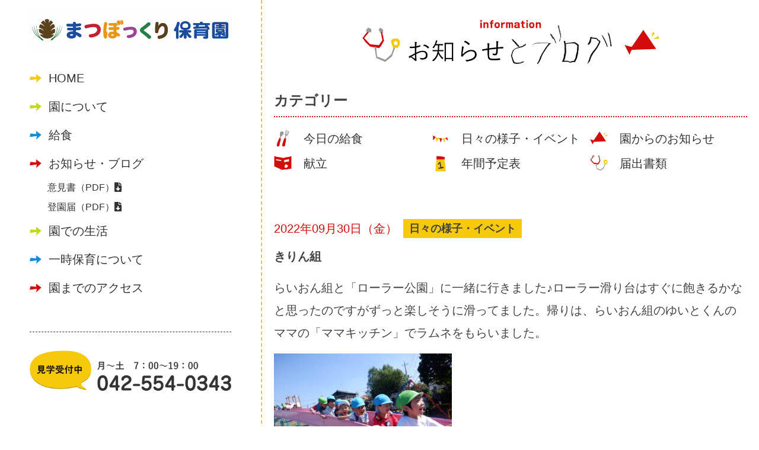

--- FILE ---
content_type: text/html; charset=UTF-8
request_url: https://hamura-matsubokkuri-hoikuen.com/blog/event/19426/
body_size: 10542
content:
<!DOCTYPE html>
<!--[if IE 7]>
<html class="ie ie7" lang="ja">
<![endif]-->
<!--[if IE 8]>
<html class="ie ie8" lang="ja">
<![endif]-->
<!--[if !(IE 7) & !(IE 8)]><!-->
<html lang="ja">
<!--<![endif]-->
<head>
<meta charset="UTF-8" />
<meta name="viewport" content="width=device-width, initial-scale=1.0, minimum-scale=1.0, maximum-scale=1.0, user-scalable=0">
<title>きりん組 | まつぼっくり保育園</title>

<!-- ==================== css ==================== -->	
<link href="https://hamura-matsubokkuri-hoikuen.com/wp-content/themes/twentytwelve/common/css/common.css" rel="stylesheet" type="text/css">
<link href="https://hamura-matsubokkuri-hoikuen.com/wp-content/themes/twentytwelve/common/css/style.css" rel="stylesheet" type="text/css">
<link href="https://hamura-matsubokkuri-hoikuen.com/wp-content/themes/twentytwelve/common/css/sp.css" rel="stylesheet" type="text/css">
<link href="https://use.fontawesome.com/releases/v5.6.1/css/all.css" rel="stylesheet">
<link href="https://fonts.googleapis.com/css2?family=Fjalla+One&display=swap" rel="stylesheet">
<script src="https://code.jquery.com/jquery-2.2.4.min.js"></script>

<!-- ==================== ヘッダ ==================== -->
<script src="https://hamura-matsubokkuri-hoikuen.com/wp-content/themes/twentytwelve/js/script.js"></script>


<link rel="pingback" href="https://hamura-matsubokkuri-hoikuen.com/xmlrpc.php">
<!--[if lt IE 9]>
<script src="https://hamura-matsubokkuri-hoikuen.com/wp-content/themes/twentytwelve/js/html5.js?ver=3.7.0" type="text/javascript"></script>
<![endif]-->
<meta name='robots' content='max-image-preview:large' />
<link rel='dns-prefetch' href='//fonts.googleapis.com' />
<link href='https://fonts.gstatic.com' crossorigin rel='preconnect' />
<link rel="alternate" type="application/rss+xml" title="まつぼっくり保育園 &raquo; フィード" href="https://hamura-matsubokkuri-hoikuen.com/feed/" />
<link rel="alternate" type="application/rss+xml" title="まつぼっくり保育園 &raquo; コメントフィード" href="https://hamura-matsubokkuri-hoikuen.com/comments/feed/" />
<style id='wp-img-auto-sizes-contain-inline-css' type='text/css'>
img:is([sizes=auto i],[sizes^="auto," i]){contain-intrinsic-size:3000px 1500px}
/*# sourceURL=wp-img-auto-sizes-contain-inline-css */
</style>
<style id='wp-emoji-styles-inline-css' type='text/css'>

	img.wp-smiley, img.emoji {
		display: inline !important;
		border: none !important;
		box-shadow: none !important;
		height: 1em !important;
		width: 1em !important;
		margin: 0 0.07em !important;
		vertical-align: -0.1em !important;
		background: none !important;
		padding: 0 !important;
	}
/*# sourceURL=wp-emoji-styles-inline-css */
</style>
<style id='wp-block-library-inline-css' type='text/css'>
:root{--wp-block-synced-color:#7a00df;--wp-block-synced-color--rgb:122,0,223;--wp-bound-block-color:var(--wp-block-synced-color);--wp-editor-canvas-background:#ddd;--wp-admin-theme-color:#007cba;--wp-admin-theme-color--rgb:0,124,186;--wp-admin-theme-color-darker-10:#006ba1;--wp-admin-theme-color-darker-10--rgb:0,107,160.5;--wp-admin-theme-color-darker-20:#005a87;--wp-admin-theme-color-darker-20--rgb:0,90,135;--wp-admin-border-width-focus:2px}@media (min-resolution:192dpi){:root{--wp-admin-border-width-focus:1.5px}}.wp-element-button{cursor:pointer}:root .has-very-light-gray-background-color{background-color:#eee}:root .has-very-dark-gray-background-color{background-color:#313131}:root .has-very-light-gray-color{color:#eee}:root .has-very-dark-gray-color{color:#313131}:root .has-vivid-green-cyan-to-vivid-cyan-blue-gradient-background{background:linear-gradient(135deg,#00d084,#0693e3)}:root .has-purple-crush-gradient-background{background:linear-gradient(135deg,#34e2e4,#4721fb 50%,#ab1dfe)}:root .has-hazy-dawn-gradient-background{background:linear-gradient(135deg,#faaca8,#dad0ec)}:root .has-subdued-olive-gradient-background{background:linear-gradient(135deg,#fafae1,#67a671)}:root .has-atomic-cream-gradient-background{background:linear-gradient(135deg,#fdd79a,#004a59)}:root .has-nightshade-gradient-background{background:linear-gradient(135deg,#330968,#31cdcf)}:root .has-midnight-gradient-background{background:linear-gradient(135deg,#020381,#2874fc)}:root{--wp--preset--font-size--normal:16px;--wp--preset--font-size--huge:42px}.has-regular-font-size{font-size:1em}.has-larger-font-size{font-size:2.625em}.has-normal-font-size{font-size:var(--wp--preset--font-size--normal)}.has-huge-font-size{font-size:var(--wp--preset--font-size--huge)}.has-text-align-center{text-align:center}.has-text-align-left{text-align:left}.has-text-align-right{text-align:right}.has-fit-text{white-space:nowrap!important}#end-resizable-editor-section{display:none}.aligncenter{clear:both}.items-justified-left{justify-content:flex-start}.items-justified-center{justify-content:center}.items-justified-right{justify-content:flex-end}.items-justified-space-between{justify-content:space-between}.screen-reader-text{border:0;clip-path:inset(50%);height:1px;margin:-1px;overflow:hidden;padding:0;position:absolute;width:1px;word-wrap:normal!important}.screen-reader-text:focus{background-color:#ddd;clip-path:none;color:#444;display:block;font-size:1em;height:auto;left:5px;line-height:normal;padding:15px 23px 14px;text-decoration:none;top:5px;width:auto;z-index:100000}html :where(.has-border-color){border-style:solid}html :where([style*=border-top-color]){border-top-style:solid}html :where([style*=border-right-color]){border-right-style:solid}html :where([style*=border-bottom-color]){border-bottom-style:solid}html :where([style*=border-left-color]){border-left-style:solid}html :where([style*=border-width]){border-style:solid}html :where([style*=border-top-width]){border-top-style:solid}html :where([style*=border-right-width]){border-right-style:solid}html :where([style*=border-bottom-width]){border-bottom-style:solid}html :where([style*=border-left-width]){border-left-style:solid}html :where(img[class*=wp-image-]){height:auto;max-width:100%}:where(figure){margin:0 0 1em}html :where(.is-position-sticky){--wp-admin--admin-bar--position-offset:var(--wp-admin--admin-bar--height,0px)}@media screen and (max-width:600px){html :where(.is-position-sticky){--wp-admin--admin-bar--position-offset:0px}}

/*# sourceURL=wp-block-library-inline-css */
</style><style id='global-styles-inline-css' type='text/css'>
:root{--wp--preset--aspect-ratio--square: 1;--wp--preset--aspect-ratio--4-3: 4/3;--wp--preset--aspect-ratio--3-4: 3/4;--wp--preset--aspect-ratio--3-2: 3/2;--wp--preset--aspect-ratio--2-3: 2/3;--wp--preset--aspect-ratio--16-9: 16/9;--wp--preset--aspect-ratio--9-16: 9/16;--wp--preset--color--black: #000000;--wp--preset--color--cyan-bluish-gray: #abb8c3;--wp--preset--color--white: #fff;--wp--preset--color--pale-pink: #f78da7;--wp--preset--color--vivid-red: #cf2e2e;--wp--preset--color--luminous-vivid-orange: #ff6900;--wp--preset--color--luminous-vivid-amber: #fcb900;--wp--preset--color--light-green-cyan: #7bdcb5;--wp--preset--color--vivid-green-cyan: #00d084;--wp--preset--color--pale-cyan-blue: #8ed1fc;--wp--preset--color--vivid-cyan-blue: #0693e3;--wp--preset--color--vivid-purple: #9b51e0;--wp--preset--color--blue: #21759b;--wp--preset--color--dark-gray: #444;--wp--preset--color--medium-gray: #9f9f9f;--wp--preset--color--light-gray: #e6e6e6;--wp--preset--gradient--vivid-cyan-blue-to-vivid-purple: linear-gradient(135deg,rgb(6,147,227) 0%,rgb(155,81,224) 100%);--wp--preset--gradient--light-green-cyan-to-vivid-green-cyan: linear-gradient(135deg,rgb(122,220,180) 0%,rgb(0,208,130) 100%);--wp--preset--gradient--luminous-vivid-amber-to-luminous-vivid-orange: linear-gradient(135deg,rgb(252,185,0) 0%,rgb(255,105,0) 100%);--wp--preset--gradient--luminous-vivid-orange-to-vivid-red: linear-gradient(135deg,rgb(255,105,0) 0%,rgb(207,46,46) 100%);--wp--preset--gradient--very-light-gray-to-cyan-bluish-gray: linear-gradient(135deg,rgb(238,238,238) 0%,rgb(169,184,195) 100%);--wp--preset--gradient--cool-to-warm-spectrum: linear-gradient(135deg,rgb(74,234,220) 0%,rgb(151,120,209) 20%,rgb(207,42,186) 40%,rgb(238,44,130) 60%,rgb(251,105,98) 80%,rgb(254,248,76) 100%);--wp--preset--gradient--blush-light-purple: linear-gradient(135deg,rgb(255,206,236) 0%,rgb(152,150,240) 100%);--wp--preset--gradient--blush-bordeaux: linear-gradient(135deg,rgb(254,205,165) 0%,rgb(254,45,45) 50%,rgb(107,0,62) 100%);--wp--preset--gradient--luminous-dusk: linear-gradient(135deg,rgb(255,203,112) 0%,rgb(199,81,192) 50%,rgb(65,88,208) 100%);--wp--preset--gradient--pale-ocean: linear-gradient(135deg,rgb(255,245,203) 0%,rgb(182,227,212) 50%,rgb(51,167,181) 100%);--wp--preset--gradient--electric-grass: linear-gradient(135deg,rgb(202,248,128) 0%,rgb(113,206,126) 100%);--wp--preset--gradient--midnight: linear-gradient(135deg,rgb(2,3,129) 0%,rgb(40,116,252) 100%);--wp--preset--font-size--small: 13px;--wp--preset--font-size--medium: 20px;--wp--preset--font-size--large: 36px;--wp--preset--font-size--x-large: 42px;--wp--preset--spacing--20: 0.44rem;--wp--preset--spacing--30: 0.67rem;--wp--preset--spacing--40: 1rem;--wp--preset--spacing--50: 1.5rem;--wp--preset--spacing--60: 2.25rem;--wp--preset--spacing--70: 3.38rem;--wp--preset--spacing--80: 5.06rem;--wp--preset--shadow--natural: 6px 6px 9px rgba(0, 0, 0, 0.2);--wp--preset--shadow--deep: 12px 12px 50px rgba(0, 0, 0, 0.4);--wp--preset--shadow--sharp: 6px 6px 0px rgba(0, 0, 0, 0.2);--wp--preset--shadow--outlined: 6px 6px 0px -3px rgb(255, 255, 255), 6px 6px rgb(0, 0, 0);--wp--preset--shadow--crisp: 6px 6px 0px rgb(0, 0, 0);}:where(.is-layout-flex){gap: 0.5em;}:where(.is-layout-grid){gap: 0.5em;}body .is-layout-flex{display: flex;}.is-layout-flex{flex-wrap: wrap;align-items: center;}.is-layout-flex > :is(*, div){margin: 0;}body .is-layout-grid{display: grid;}.is-layout-grid > :is(*, div){margin: 0;}:where(.wp-block-columns.is-layout-flex){gap: 2em;}:where(.wp-block-columns.is-layout-grid){gap: 2em;}:where(.wp-block-post-template.is-layout-flex){gap: 1.25em;}:where(.wp-block-post-template.is-layout-grid){gap: 1.25em;}.has-black-color{color: var(--wp--preset--color--black) !important;}.has-cyan-bluish-gray-color{color: var(--wp--preset--color--cyan-bluish-gray) !important;}.has-white-color{color: var(--wp--preset--color--white) !important;}.has-pale-pink-color{color: var(--wp--preset--color--pale-pink) !important;}.has-vivid-red-color{color: var(--wp--preset--color--vivid-red) !important;}.has-luminous-vivid-orange-color{color: var(--wp--preset--color--luminous-vivid-orange) !important;}.has-luminous-vivid-amber-color{color: var(--wp--preset--color--luminous-vivid-amber) !important;}.has-light-green-cyan-color{color: var(--wp--preset--color--light-green-cyan) !important;}.has-vivid-green-cyan-color{color: var(--wp--preset--color--vivid-green-cyan) !important;}.has-pale-cyan-blue-color{color: var(--wp--preset--color--pale-cyan-blue) !important;}.has-vivid-cyan-blue-color{color: var(--wp--preset--color--vivid-cyan-blue) !important;}.has-vivid-purple-color{color: var(--wp--preset--color--vivid-purple) !important;}.has-black-background-color{background-color: var(--wp--preset--color--black) !important;}.has-cyan-bluish-gray-background-color{background-color: var(--wp--preset--color--cyan-bluish-gray) !important;}.has-white-background-color{background-color: var(--wp--preset--color--white) !important;}.has-pale-pink-background-color{background-color: var(--wp--preset--color--pale-pink) !important;}.has-vivid-red-background-color{background-color: var(--wp--preset--color--vivid-red) !important;}.has-luminous-vivid-orange-background-color{background-color: var(--wp--preset--color--luminous-vivid-orange) !important;}.has-luminous-vivid-amber-background-color{background-color: var(--wp--preset--color--luminous-vivid-amber) !important;}.has-light-green-cyan-background-color{background-color: var(--wp--preset--color--light-green-cyan) !important;}.has-vivid-green-cyan-background-color{background-color: var(--wp--preset--color--vivid-green-cyan) !important;}.has-pale-cyan-blue-background-color{background-color: var(--wp--preset--color--pale-cyan-blue) !important;}.has-vivid-cyan-blue-background-color{background-color: var(--wp--preset--color--vivid-cyan-blue) !important;}.has-vivid-purple-background-color{background-color: var(--wp--preset--color--vivid-purple) !important;}.has-black-border-color{border-color: var(--wp--preset--color--black) !important;}.has-cyan-bluish-gray-border-color{border-color: var(--wp--preset--color--cyan-bluish-gray) !important;}.has-white-border-color{border-color: var(--wp--preset--color--white) !important;}.has-pale-pink-border-color{border-color: var(--wp--preset--color--pale-pink) !important;}.has-vivid-red-border-color{border-color: var(--wp--preset--color--vivid-red) !important;}.has-luminous-vivid-orange-border-color{border-color: var(--wp--preset--color--luminous-vivid-orange) !important;}.has-luminous-vivid-amber-border-color{border-color: var(--wp--preset--color--luminous-vivid-amber) !important;}.has-light-green-cyan-border-color{border-color: var(--wp--preset--color--light-green-cyan) !important;}.has-vivid-green-cyan-border-color{border-color: var(--wp--preset--color--vivid-green-cyan) !important;}.has-pale-cyan-blue-border-color{border-color: var(--wp--preset--color--pale-cyan-blue) !important;}.has-vivid-cyan-blue-border-color{border-color: var(--wp--preset--color--vivid-cyan-blue) !important;}.has-vivid-purple-border-color{border-color: var(--wp--preset--color--vivid-purple) !important;}.has-vivid-cyan-blue-to-vivid-purple-gradient-background{background: var(--wp--preset--gradient--vivid-cyan-blue-to-vivid-purple) !important;}.has-light-green-cyan-to-vivid-green-cyan-gradient-background{background: var(--wp--preset--gradient--light-green-cyan-to-vivid-green-cyan) !important;}.has-luminous-vivid-amber-to-luminous-vivid-orange-gradient-background{background: var(--wp--preset--gradient--luminous-vivid-amber-to-luminous-vivid-orange) !important;}.has-luminous-vivid-orange-to-vivid-red-gradient-background{background: var(--wp--preset--gradient--luminous-vivid-orange-to-vivid-red) !important;}.has-very-light-gray-to-cyan-bluish-gray-gradient-background{background: var(--wp--preset--gradient--very-light-gray-to-cyan-bluish-gray) !important;}.has-cool-to-warm-spectrum-gradient-background{background: var(--wp--preset--gradient--cool-to-warm-spectrum) !important;}.has-blush-light-purple-gradient-background{background: var(--wp--preset--gradient--blush-light-purple) !important;}.has-blush-bordeaux-gradient-background{background: var(--wp--preset--gradient--blush-bordeaux) !important;}.has-luminous-dusk-gradient-background{background: var(--wp--preset--gradient--luminous-dusk) !important;}.has-pale-ocean-gradient-background{background: var(--wp--preset--gradient--pale-ocean) !important;}.has-electric-grass-gradient-background{background: var(--wp--preset--gradient--electric-grass) !important;}.has-midnight-gradient-background{background: var(--wp--preset--gradient--midnight) !important;}.has-small-font-size{font-size: var(--wp--preset--font-size--small) !important;}.has-medium-font-size{font-size: var(--wp--preset--font-size--medium) !important;}.has-large-font-size{font-size: var(--wp--preset--font-size--large) !important;}.has-x-large-font-size{font-size: var(--wp--preset--font-size--x-large) !important;}
/*# sourceURL=global-styles-inline-css */
</style>

<style id='classic-theme-styles-inline-css' type='text/css'>
/*! This file is auto-generated */
.wp-block-button__link{color:#fff;background-color:#32373c;border-radius:9999px;box-shadow:none;text-decoration:none;padding:calc(.667em + 2px) calc(1.333em + 2px);font-size:1.125em}.wp-block-file__button{background:#32373c;color:#fff;text-decoration:none}
/*# sourceURL=/wp-includes/css/classic-themes.min.css */
</style>
<link rel='stylesheet' id='twentytwelve-fonts-css' href='https://fonts.googleapis.com/css?family=Open+Sans%3A400italic%2C700italic%2C400%2C700&#038;subset=latin%2Clatin-ext&#038;display=fallback' type='text/css' media='all' />
<link rel='stylesheet' id='twentytwelve-style-css' href='https://hamura-matsubokkuri-hoikuen.com/wp-content/themes/twentytwelve/style.css?ver=20190507' type='text/css' media='all' />
<link rel='stylesheet' id='twentytwelve-block-style-css' href='https://hamura-matsubokkuri-hoikuen.com/wp-content/themes/twentytwelve/css/blocks.css?ver=20190406' type='text/css' media='all' />
<link rel='stylesheet' id='slb_core-css' href='https://hamura-matsubokkuri-hoikuen.com/wp-content/plugins/simple-lightbox/client/css/app.css?ver=2.9.3' type='text/css' media='all' />
<script type="text/javascript" src="https://hamura-matsubokkuri-hoikuen.com/wp-includes/js/jquery/jquery.min.js?ver=3.7.1" id="jquery-core-js"></script>
<script type="text/javascript" src="https://hamura-matsubokkuri-hoikuen.com/wp-includes/js/jquery/jquery-migrate.min.js?ver=3.4.1" id="jquery-migrate-js"></script>
<link rel="EditURI" type="application/rsd+xml" title="RSD" href="https://hamura-matsubokkuri-hoikuen.com/xmlrpc.php?rsd" />
<meta name="generator" content="WordPress 6.9" />
<link rel="canonical" href="https://hamura-matsubokkuri-hoikuen.com/blog/event/19426/" />
<link rel='shortlink' href='https://hamura-matsubokkuri-hoikuen.com/?p=19426' />
<style type="text/css">* Custom css for Access Category Password form */
		.acpwd-container {
		
		}
		
		.acpwd-added-excerpt {
		}
		
		.acpwd-info-message {
		
		}
		
		.acpwd-form {
		
		}
		.acpwd-pass {
		
		}
		
		.acpwd-submit {
		
		}
		
		.acpwd-error-message {
			color: darkred;
		}</style>
<!-- Global site tag (gtag.js) - Google Analytics -->
<script async src="https://www.googletagmanager.com/gtag/js?id=UA-174022705-1"></script>
<script>
  window.dataLayer = window.dataLayer || [];
  function gtag(){dataLayer.push(arguments);}
  gtag('js', new Date());

  gtag('config', 'UA-174022705-1');
</script>


</head>

<body>


<!--sp_header-->
<div class="spimg">

<div id="js-accordion" class="header">
<div class="header__heading">
<h1 class="logo"><a href="https://hamura-matsubokkuri-hoikuen.com/"><img src="https://hamura-matsubokkuri-hoikuen.com/wp-content/themes/twentytwelve/common/images/header/logo.png" width="474"  alt="まつぼっくり保育園"/></a></h1>
<div class="head_cloud"></div>
<nav class="menu-box">
<p class="menu-btn"></p>
<ul>
<li class="arw_yellow"><a href="https://hamura-matsubokkuri-hoikuen.com/">HOME</a></li>
<li class="arw_green"><a href="https://hamura-matsubokkuri-hoikuen.com/about">園について</a></li>
<li class="arw_blue"><a href="https://hamura-matsubokkuri-hoikuen.com/lunch/">給食</a></li>
<li class="arw_red"><a href="https://hamura-matsubokkuri-hoikuen.com/blog/">お知らせ・ブログ</a></li>
<div class="navdl">
<a href="https://hamura-matsubokkuri-hoikuen.com/wp-content/uploads/2023/05/まつぼっくり保育園_意見書.pdf">意見書（PDF）<i class="fas fa-file-download"></i></a>
<a href="https://hamura-matsubokkuri-hoikuen.com/wp-content/uploads/2023/05/まつぼっくり保育園_登園届.pdf">登園届（PDF）<i class="fas fa-file-download"></i></a>
</div>
<li class="arw_green"><a href="https://hamura-matsubokkuri-hoikuen.com/life/">園での生活</a></li>
<li class="arw_blue"><a href="https://hamura-matsubokkuri-hoikuen.com/temporary_childcare/">一時保育について</a></li>
<li class="arw_red"><a href="https://hamura-matsubokkuri-hoikuen.com/access/">園までのアクセス</a></li>
<div class="navcta">
<div class="tel"><img src="https://hamura-matsubokkuri-hoikuen.com/wp-content/themes/twentytwelve/common/images/common/tel.png" width="100%"  alt="見学受付中月〜土　7：00〜19：00 tel.042-554-0343"/></div>
<div class="call"><a href="tel:042-554-0343"><img src="https://hamura-matsubokkuri-hoikuen.com/wp-content/themes/twentytwelve/common/images/common/call.png" width="100%"  alt="電話をかける"/></a></div>
</div>
</ul>
</nav>
</div>
</div>
</div>
<!--//sp_header-->
	
	
<!--content-->
<div id="content">
	
<!--pc_side-->
<div class="pcimg">
<div class="pc_side">
<nav class="menu-box">
<ul>
<h1><a href="https://hamura-matsubokkuri-hoikuen.com/"><img src="https://hamura-matsubokkuri-hoikuen.com/wp-content/themes/twentytwelve/common/images/header/logo.png" width="474"  alt="まつぼっくり保育園"/></a></h1>
<li class="arw_yellow"><a href="https://hamura-matsubokkuri-hoikuen.com/">HOME</a></li>
<li class="arw_green"><a href="https://hamura-matsubokkuri-hoikuen.com/about">園について</a></li>
<li class="arw_blue"><a href="https://hamura-matsubokkuri-hoikuen.com/lunch/">給食</a></li>
<li class="arw_red"><a href="https://hamura-matsubokkuri-hoikuen.com/blog/">お知らせ・ブログ</a></li>
<div class="navdl">
<a href="https://hamura-matsubokkuri-hoikuen.com/wp-content/uploads/2023/05/まつぼっくり保育園_意見書.pdf">意見書（PDF）<i class="fas fa-file-download"></i></a><br>
<a href="https://hamura-matsubokkuri-hoikuen.com/wp-content/uploads/2023/05/まつぼっくり保育園_登園届.pdf">登園届（PDF）<i class="fas fa-file-download"></i></a>
</div>
<li class="arw_green"><a href="https://hamura-matsubokkuri-hoikuen.com/life/">園での生活</a></li>
<li class="arw_blue"><a href="https://hamura-matsubokkuri-hoikuen.com/temporary_childcare/">一時保育について</a></li>
<li class="arw_red"><a href="https://hamura-matsubokkuri-hoikuen.com/access/">園までのアクセス</a></li>
<div class="navcta">
<div class="tel"><img src="https://hamura-matsubokkuri-hoikuen.com/wp-content/themes/twentytwelve/common/images/common/tel.png" width="100%"  alt="見学受付中月〜土　7：00〜19：00 tel.042-554-0343"/></div>
</div>
</ul>
</nav>
</div>
</div>
<!--//pc_side-->
	
	

<!--maincontent-->
<div class="maincontent">

<!--subpage-->
<div class="subpage blog">

<!--cont06-->
<div id="cont06">
<h3>
<img class="spimg" src="https://hamura-matsubokkuri-hoikuen.com/wp-content/themes/twentytwelve/common/images/top/t05.png" width="100%"  alt="ブログ"/>
<img class="pcimg" src="https://hamura-matsubokkuri-hoikuen.com/wp-content/themes/twentytwelve/common/images/top/t05pc.png" width="100%"  alt="ブログ"/>
</h3>	
	

	
<!--box-->
<div class="box02">
<div class="contet_wrap02">
	
<h4>カテゴリー</h4>
	
<ul class="catemenu">
<li class="catemenu01"><a href="https://hamura-matsubokkuri-hoikuen.com/blog/today_lunch">今日の給食</a></li>
<li class="catemenu02"><a href="https://hamura-matsubokkuri-hoikuen.com/blog/event">日々の様子・イベント</a></li>
<li class="catemenu03"><a href="https://hamura-matsubokkuri-hoikuen.com/blog/information">園からのお知らせ</a></li>
<li class="catemenu04"><a href="https://hamura-matsubokkuri-hoikuen.com/blog/lunch_menu">献立</a></li>
<li class="catemenu05"><a href="https://hamura-matsubokkuri-hoikuen.com/blog/schedule">年間予定表</a></li>
<li class="catemenu06"><a href="https://hamura-matsubokkuri-hoikuen.com/blog/document">届出書類</a></li>
</ul>
	
</div>
</div>
<!--//box-->

<!--box-->
<div class="box02">
<div class="contet_wrap02">	
	
<!--primary-->
<div id="primary" class="site-content">


<article id="post-19426" class="post-19426 post type-post status-publish format-standard hentry category-event">
<header class="entry-header">
		
<!--記事ページ-->
<ul id="newslist02">
<li>
<div class="list_day">2022年09月30日（金）</div>
<div class="news_cate">日々の様子・イベント</div>
<div class="newslisttitle">きりん組</div></li>
<li>
</ul>
</header>
<!-- .entry-header -->


<!--本文-->
<div class="entry-content">
<div class="postbox">
<p>らいおん組と「ローラー公園」に一緒に行きました♪ローラー滑り台はすぐに飽きるかなと思ったのですがずっと楽しそうに滑ってました。帰りは、らいおん組のゆいとくんのママの「ママキッチン」でラムネをもらいました。</p>
<div id="attachment_19431" style="width: 310px" class="wp-caption alignnone"><img fetchpriority="high" decoding="async" aria-describedby="caption-attachment-19431" class="size-medium wp-image-19431" src="https://hamura-matsubokkuri-hoikuen.com/wp-content/uploads/2022/09/BE1E82E4-6C7B-4313-8A39-4BC84E6B65AB-300x225.jpeg" alt="きりん1" width="300" height="225" srcset="https://hamura-matsubokkuri-hoikuen.com/wp-content/uploads/2022/09/BE1E82E4-6C7B-4313-8A39-4BC84E6B65AB-300x225.jpeg 300w, https://hamura-matsubokkuri-hoikuen.com/wp-content/uploads/2022/09/BE1E82E4-6C7B-4313-8A39-4BC84E6B65AB-1024x768.jpeg 1024w, https://hamura-matsubokkuri-hoikuen.com/wp-content/uploads/2022/09/BE1E82E4-6C7B-4313-8A39-4BC84E6B65AB-768x576.jpeg 768w, https://hamura-matsubokkuri-hoikuen.com/wp-content/uploads/2022/09/BE1E82E4-6C7B-4313-8A39-4BC84E6B65AB-1536x1152.jpeg 1536w, https://hamura-matsubokkuri-hoikuen.com/wp-content/uploads/2022/09/BE1E82E4-6C7B-4313-8A39-4BC84E6B65AB-624x468.jpeg 624w, https://hamura-matsubokkuri-hoikuen.com/wp-content/uploads/2022/09/BE1E82E4-6C7B-4313-8A39-4BC84E6B65AB.jpeg 2048w" sizes="(max-width: 300px) 100vw, 300px" /><p id="caption-attachment-19431" class="wp-caption-text">ローラー滑り台楽しかったね♪また、行こうね！！</p></div>
<div id="attachment_19432" style="width: 310px" class="wp-caption alignnone"><img decoding="async" aria-describedby="caption-attachment-19432" class="size-medium wp-image-19432" src="https://hamura-matsubokkuri-hoikuen.com/wp-content/uploads/2022/09/875CBB8F-E205-4B3F-B47C-889C887A519C-300x225.jpeg" alt="きりん2" width="300" height="225" srcset="https://hamura-matsubokkuri-hoikuen.com/wp-content/uploads/2022/09/875CBB8F-E205-4B3F-B47C-889C887A519C-300x225.jpeg 300w, https://hamura-matsubokkuri-hoikuen.com/wp-content/uploads/2022/09/875CBB8F-E205-4B3F-B47C-889C887A519C-1024x768.jpeg 1024w, https://hamura-matsubokkuri-hoikuen.com/wp-content/uploads/2022/09/875CBB8F-E205-4B3F-B47C-889C887A519C-768x576.jpeg 768w, https://hamura-matsubokkuri-hoikuen.com/wp-content/uploads/2022/09/875CBB8F-E205-4B3F-B47C-889C887A519C-1536x1152.jpeg 1536w, https://hamura-matsubokkuri-hoikuen.com/wp-content/uploads/2022/09/875CBB8F-E205-4B3F-B47C-889C887A519C-624x468.jpeg 624w, https://hamura-matsubokkuri-hoikuen.com/wp-content/uploads/2022/09/875CBB8F-E205-4B3F-B47C-889C887A519C.jpeg 2048w" sizes="(max-width: 300px) 100vw, 300px" /><p id="caption-attachment-19432" class="wp-caption-text">『おっ！めっちゃダンゴムシいる』と言ってたくさん捕まえていましたw</p></div>
<div id="attachment_19433" style="width: 310px" class="wp-caption alignnone"><img decoding="async" aria-describedby="caption-attachment-19433" class="size-medium wp-image-19433" src="https://hamura-matsubokkuri-hoikuen.com/wp-content/uploads/2022/09/019E2564-A06E-4F0A-8537-6BE3DED77491-300x225.jpeg" alt="きりん3" width="300" height="225" srcset="https://hamura-matsubokkuri-hoikuen.com/wp-content/uploads/2022/09/019E2564-A06E-4F0A-8537-6BE3DED77491-300x225.jpeg 300w, https://hamura-matsubokkuri-hoikuen.com/wp-content/uploads/2022/09/019E2564-A06E-4F0A-8537-6BE3DED77491-1024x768.jpeg 1024w, https://hamura-matsubokkuri-hoikuen.com/wp-content/uploads/2022/09/019E2564-A06E-4F0A-8537-6BE3DED77491-768x576.jpeg 768w, https://hamura-matsubokkuri-hoikuen.com/wp-content/uploads/2022/09/019E2564-A06E-4F0A-8537-6BE3DED77491-1536x1152.jpeg 1536w, https://hamura-matsubokkuri-hoikuen.com/wp-content/uploads/2022/09/019E2564-A06E-4F0A-8537-6BE3DED77491-624x468.jpeg 624w, https://hamura-matsubokkuri-hoikuen.com/wp-content/uploads/2022/09/019E2564-A06E-4F0A-8537-6BE3DED77491.jpeg 2048w" sizes="(max-width: 300px) 100vw, 300px" /><p id="caption-attachment-19433" class="wp-caption-text">今日のお誕生日♩「りゅうせいくん」です！！5歳のお誕生日おめでとう♪</p></div>
</div>
</div>
<!--//本文-->
<!-- .entry-content -->



</article><!-- #post -->


</div><!-- #primary -->
<!--//primary-->	
	
</div>
</div>
<!--//box-->


<!--box-->
<div class="box02">
<div class="contet_wrap02">
	
<h4>最近の記事</h4>

<ul id="newslist02">
<li>
<a href="https://hamura-matsubokkuri-hoikuen.com/blog/information/28097/">
<div class="list_day">2026.01.30</div>
<div class="news_cate">園からのお知らせ</div>
<div class="newslisttitle">２月給食献立</div></a></li>

<li>
<a href="https://hamura-matsubokkuri-hoikuen.com/uncategorized/28082/">
<div class="list_day">2026.01.30</div>
<div class="news_cate">日々の様子・イベント</div>
<div class="newslisttitle">すくわく　味噌汁を作ろう</div></a></li>

<li>
<a href="https://hamura-matsubokkuri-hoikuen.com/uncategorized/28061/">
<div class="list_day">2026.01.29</div>
<div class="news_cate">日々の様子・イベント</div>
<div class="newslisttitle">からだウィーク</div></a></li>

<li>
<a href="https://hamura-matsubokkuri-hoikuen.com/uncategorized/28010/">
<div class="list_day">2026.01.13</div>
<div class="news_cate">日々の様子・イベント</div>
<div class="newslisttitle">鏡開き</div></a></li>

<li>
<a href="https://hamura-matsubokkuri-hoikuen.com/uncategorized/28004/">
<div class="list_day">2026.01.09</div>
<div class="news_cate">日々の様子・イベント</div>
<div class="newslisttitle">まゆだま</div></a></li>

	 
</ul>

</div>
</div>
<!--//box-->

<!--box-->
<div class="box02">
<div class="contet_wrap02">
	
<h4>月別記事一覧</h4>
<ul class="acvlist">
	<li><a href='https://hamura-matsubokkuri-hoikuen.com/date/2026/01/'>2026年1月</a>&nbsp;(24)</li>
	<li><a href='https://hamura-matsubokkuri-hoikuen.com/date/2025/12/'>2025年12月</a>&nbsp;(26)</li>
	<li><a href='https://hamura-matsubokkuri-hoikuen.com/date/2025/11/'>2025年11月</a>&nbsp;(24)</li>
	<li><a href='https://hamura-matsubokkuri-hoikuen.com/date/2025/10/'>2025年10月</a>&nbsp;(23)</li>
	<li><a href='https://hamura-matsubokkuri-hoikuen.com/date/2025/09/'>2025年9月</a>&nbsp;(24)</li>
	<li><a href='https://hamura-matsubokkuri-hoikuen.com/date/2025/08/'>2025年8月</a>&nbsp;(22)</li>
	<li><a href='https://hamura-matsubokkuri-hoikuen.com/date/2025/07/'>2025年7月</a>&nbsp;(29)</li>
	<li><a href='https://hamura-matsubokkuri-hoikuen.com/date/2025/06/'>2025年6月</a>&nbsp;(26)</li>
	<li><a href='https://hamura-matsubokkuri-hoikuen.com/date/2025/05/'>2025年5月</a>&nbsp;(25)</li>
	<li><a href='https://hamura-matsubokkuri-hoikuen.com/date/2025/04/'>2025年4月</a>&nbsp;(25)</li>
	<li><a href='https://hamura-matsubokkuri-hoikuen.com/date/2025/03/'>2025年3月</a>&nbsp;(25)</li>
	<li><a href='https://hamura-matsubokkuri-hoikuen.com/date/2025/02/'>2025年2月</a>&nbsp;(25)</li>
	<li><a href='https://hamura-matsubokkuri-hoikuen.com/date/2025/01/'>2025年1月</a>&nbsp;(27)</li>
	<li><a href='https://hamura-matsubokkuri-hoikuen.com/date/2024/12/'>2024年12月</a>&nbsp;(25)</li>
	<li><a href='https://hamura-matsubokkuri-hoikuen.com/date/2024/11/'>2024年11月</a>&nbsp;(28)</li>
	<li><a href='https://hamura-matsubokkuri-hoikuen.com/date/2024/10/'>2024年10月</a>&nbsp;(26)</li>
	<li><a href='https://hamura-matsubokkuri-hoikuen.com/date/2024/09/'>2024年9月</a>&nbsp;(26)</li>
	<li><a href='https://hamura-matsubokkuri-hoikuen.com/date/2024/08/'>2024年8月</a>&nbsp;(25)</li>
	<li><a href='https://hamura-matsubokkuri-hoikuen.com/date/2024/07/'>2024年7月</a>&nbsp;(32)</li>
	<li><a href='https://hamura-matsubokkuri-hoikuen.com/date/2024/06/'>2024年6月</a>&nbsp;(31)</li>
	<li><a href='https://hamura-matsubokkuri-hoikuen.com/date/2024/05/'>2024年5月</a>&nbsp;(31)</li>
	<li><a href='https://hamura-matsubokkuri-hoikuen.com/date/2024/04/'>2024年4月</a>&nbsp;(30)</li>
	<li><a href='https://hamura-matsubokkuri-hoikuen.com/date/2024/03/'>2024年3月</a>&nbsp;(23)</li>
	<li><a href='https://hamura-matsubokkuri-hoikuen.com/date/2024/02/'>2024年2月</a>&nbsp;(31)</li>
	<li><a href='https://hamura-matsubokkuri-hoikuen.com/date/2024/01/'>2024年1月</a>&nbsp;(27)</li>
	<li><a href='https://hamura-matsubokkuri-hoikuen.com/date/2023/12/'>2023年12月</a>&nbsp;(24)</li>
	<li><a href='https://hamura-matsubokkuri-hoikuen.com/date/2023/11/'>2023年11月</a>&nbsp;(26)</li>
	<li><a href='https://hamura-matsubokkuri-hoikuen.com/date/2023/10/'>2023年10月</a>&nbsp;(27)</li>
	<li><a href='https://hamura-matsubokkuri-hoikuen.com/date/2023/09/'>2023年9月</a>&nbsp;(29)</li>
	<li><a href='https://hamura-matsubokkuri-hoikuen.com/date/2023/08/'>2023年8月</a>&nbsp;(29)</li>
	<li><a href='https://hamura-matsubokkuri-hoikuen.com/date/2023/07/'>2023年7月</a>&nbsp;(34)</li>
	<li><a href='https://hamura-matsubokkuri-hoikuen.com/date/2023/06/'>2023年6月</a>&nbsp;(36)</li>
	<li><a href='https://hamura-matsubokkuri-hoikuen.com/date/2023/05/'>2023年5月</a>&nbsp;(33)</li>
	<li><a href='https://hamura-matsubokkuri-hoikuen.com/date/2023/04/'>2023年4月</a>&nbsp;(38)</li>
	<li><a href='https://hamura-matsubokkuri-hoikuen.com/date/2023/03/'>2023年3月</a>&nbsp;(172)</li>
	<li><a href='https://hamura-matsubokkuri-hoikuen.com/date/2023/02/'>2023年2月</a>&nbsp;(150)</li>
	<li><a href='https://hamura-matsubokkuri-hoikuen.com/date/2023/01/'>2023年1月</a>&nbsp;(145)</li>
	<li><a href='https://hamura-matsubokkuri-hoikuen.com/date/2022/12/'>2022年12月</a>&nbsp;(159)</li>
	<li><a href='https://hamura-matsubokkuri-hoikuen.com/date/2022/11/'>2022年11月</a>&nbsp;(156)</li>
	<li><a href='https://hamura-matsubokkuri-hoikuen.com/date/2022/10/'>2022年10月</a>&nbsp;(158)</li>
	<li><a href='https://hamura-matsubokkuri-hoikuen.com/date/2022/09/'>2022年9月</a>&nbsp;(158)</li>
	<li><a href='https://hamura-matsubokkuri-hoikuen.com/date/2022/08/'>2022年8月</a>&nbsp;(161)</li>
	<li><a href='https://hamura-matsubokkuri-hoikuen.com/date/2022/07/'>2022年7月</a>&nbsp;(160)</li>
	<li><a href='https://hamura-matsubokkuri-hoikuen.com/date/2022/06/'>2022年6月</a>&nbsp;(170)</li>
	<li><a href='https://hamura-matsubokkuri-hoikuen.com/date/2022/05/'>2022年5月</a>&nbsp;(146)</li>
	<li><a href='https://hamura-matsubokkuri-hoikuen.com/date/2022/04/'>2022年4月</a>&nbsp;(146)</li>
	<li><a href='https://hamura-matsubokkuri-hoikuen.com/date/2022/03/'>2022年3月</a>&nbsp;(171)</li>
	<li><a href='https://hamura-matsubokkuri-hoikuen.com/date/2022/02/'>2022年2月</a>&nbsp;(138)</li>
	<li><a href='https://hamura-matsubokkuri-hoikuen.com/date/2022/01/'>2022年1月</a>&nbsp;(152)</li>
	<li><a href='https://hamura-matsubokkuri-hoikuen.com/date/2021/12/'>2021年12月</a>&nbsp;(156)</li>
	<li><a href='https://hamura-matsubokkuri-hoikuen.com/date/2021/11/'>2021年11月</a>&nbsp;(164)</li>
	<li><a href='https://hamura-matsubokkuri-hoikuen.com/date/2021/10/'>2021年10月</a>&nbsp;(163)</li>
	<li><a href='https://hamura-matsubokkuri-hoikuen.com/date/2021/09/'>2021年9月</a>&nbsp;(160)</li>
	<li><a href='https://hamura-matsubokkuri-hoikuen.com/date/2021/08/'>2021年8月</a>&nbsp;(163)</li>
	<li><a href='https://hamura-matsubokkuri-hoikuen.com/date/2021/07/'>2021年7月</a>&nbsp;(162)</li>
	<li><a href='https://hamura-matsubokkuri-hoikuen.com/date/2021/06/'>2021年6月</a>&nbsp;(175)</li>
	<li><a href='https://hamura-matsubokkuri-hoikuen.com/date/2021/05/'>2021年5月</a>&nbsp;(143)</li>
	<li><a href='https://hamura-matsubokkuri-hoikuen.com/date/2021/04/'>2021年4月</a>&nbsp;(132)</li>
	<li><a href='https://hamura-matsubokkuri-hoikuen.com/date/2021/03/'>2021年3月</a>&nbsp;(180)</li>
	<li><a href='https://hamura-matsubokkuri-hoikuen.com/date/2021/02/'>2021年2月</a>&nbsp;(145)</li>
	<li><a href='https://hamura-matsubokkuri-hoikuen.com/date/2021/01/'>2021年1月</a>&nbsp;(153)</li>
	<li><a href='https://hamura-matsubokkuri-hoikuen.com/date/2020/12/'>2020年12月</a>&nbsp;(163)</li>
	<li><a href='https://hamura-matsubokkuri-hoikuen.com/date/2020/11/'>2020年11月</a>&nbsp;(152)</li>
	<li><a href='https://hamura-matsubokkuri-hoikuen.com/date/2020/10/'>2020年10月</a>&nbsp;(182)</li>
	<li><a href='https://hamura-matsubokkuri-hoikuen.com/date/2020/09/'>2020年9月</a>&nbsp;(162)</li>
	<li><a href='https://hamura-matsubokkuri-hoikuen.com/date/2020/08/'>2020年8月</a>&nbsp;(114)</li>
	<li><a href='https://hamura-matsubokkuri-hoikuen.com/date/2020/07/'>2020年7月</a>&nbsp;(4)</li>
	<li><a href='https://hamura-matsubokkuri-hoikuen.com/date/2020/04/'>2020年4月</a>&nbsp;(6)</li>
	<li><a href='https://hamura-matsubokkuri-hoikuen.com/date/2020/03/'>2020年3月</a>&nbsp;(11)</li>
</ul>	

</div>
</div>
<!--//box-->

</div>
<!--//cont06-->

<!--cont07-->
<div id="cont07" class="spimg">
<div class="cont07_title"><span>contact</span><br>
問い合わせ</div>	
<p>一時保育もお気軽に<br>
お問い合わせください！</p>
<div class="btm20">
<div class="contet_wrap02">
<img src="https://hamura-matsubokkuri-hoikuen.com/wp-content/themes/twentytwelve/common/images/common/tel.png" width="100%"  alt="見学受付中 電話042-554-0343"/>
</div>
</div>
<div class="contet_wrap02" align="center">
<a href="tel:042-554-0343"><img src="https://hamura-matsubokkuri-hoikuen.com/wp-content/themes/twentytwelve/common/images/common/call.png" width="80%"  alt="電話をかける"/></a>
</div>
</div>
<!--cont07-->

</div>
<!--//subpage-->		


		





<!--footer_navi-->	
<div class="footer_navi spimg">
	
<nav class="fotter_nav_box">
<ul>
<li class="arw_yellow"><a href="https://hamura-matsubokkuri-hoikuen.com/">HOME</a></li>
<li class="arw_green"><a href="https://hamura-matsubokkuri-hoikuen.com/about">まつぼっくりの保育</a></li>
<li class="arw_blue"><a href="https://hamura-matsubokkuri-hoikuen.com/lunch/">おいしい給食</a></li>
<li class="arw_red"><a href="https://hamura-matsubokkuri-hoikuen.com/blog/">お知らせ・ブログ</a></li>
<div class="navdl02">
<a href="https://hamura-matsubokkuri-hoikuen.com/wp-content/uploads/2023/05/まつぼっくり保育園_意見書.pdf">意見書（PDF）<i class="fas fa-file-download"></i></a><br>
<a href="https://hamura-matsubokkuri-hoikuen.com/wp-content/uploads/2023/05/まつぼっくり保育園_登園届.pdf">登園届（PDF）<i class="fas fa-file-download"></i></a>
</div>
</ul>
<ul>
<li class="arw_green"><a href="https://hamura-matsubokkuri-hoikuen.com/life/">えんの生活</a></li>
<li class="arw_blue"><a href="https://hamura-matsubokkuri-hoikuen.com/temporary_childcare/">一時保育のこと</a></li>
<li class="arw_red"><a href="https://hamura-matsubokkuri-hoikuen.com/access/">園のこと・アクセス</a></li>
</ul>
</nav>
	
</div>
<!--//footer_navi-->
	
	
	


<!--footer-->	
<footer>
<div class="contet_wrap02">
	
<div class="pc_footer">
	
<nav class="fotter_nav_box02 pcimg">
<ul>
<li class="arw_yellow"><a href="https://hamura-matsubokkuri-hoikuen.com/">HOME</a></li>
<li class="arw_green"><a href="https://hamura-matsubokkuri-hoikuen.com/about">まつぼっくりの保育</a></li>
<li class="arw_blue"><a href="https://hamura-matsubokkuri-hoikuen.com/lunch/">おいしい給食</a></li>
</ul>
<ul>
<li class="arw_red"><a href="https://hamura-matsubokkuri-hoikuen.com/blog/">お知らせ・ブログ</a></li>
<div class="navdl02">
<a href="https://hamura-matsubokkuri-hoikuen.com/wp-content/uploads/2023/05/まつぼっくり保育園_意見書.pdf">意見書（PDF）<i class="fas fa-file-download"></i></a><br>
<a href="https://hamura-matsubokkuri-hoikuen.com/wp-content/uploads/2023/05/まつぼっくり保育園_登園届.pdf">登園届（PDF）<i class="fas fa-file-download"></i></a>
</div>
</ul>
<ul>
<li class="arw_green"><a href="https://hamura-matsubokkuri-hoikuen.com/life">えんの生活</a></li>
<li class="arw_blue"><a href="https://hamura-matsubokkuri-hoikuen.com/temporary_childcare">一時保育のこと</a></li>
<li class="arw_red"><a href="https://hamura-matsubokkuri-hoikuen.com/access">園のこと・アクセス</a></li>
</ul>
</nav>
	
<div class="pc_footer_data">
<div class="hj">社会福祉法人　松栄福祉会</div>
<div class="en_title02 spimg">
まつぼっくり保育園
</div>
<a href="https://hamura-matsubokkuri-hoikuen.com/" class="pcimg"><img src="https://hamura-matsubokkuri-hoikuen.com/wp-content/themes/twentytwelve/common/images/footer/logo.png" width="100%"  alt="まつぼっくり保育園"/></a>
<p>〒205-0017 東京都羽村市羽西1−7−3　<a href="https://goo.gl/maps/gpzQNxbMCUnCFPPb6">googlemap →</a><br>
TEL：042-554-0343</p>
</div>
</div>		
	
	
</div>
</footer>
<!--//footer-->
	
<p class="pagetop">
<a href="#top">
<img class="spimg" src="https://hamura-matsubokkuri-hoikuen.com/wp-content/themes/twentytwelve/common/images/common/pagetop.png" width="60" alt="ページトップ"/>
<img class="pcimg" src="https://hamura-matsubokkuri-hoikuen.com/wp-content/themes/twentytwelve/common/images/common/top.png" width="60" alt="ページトップ"/>
</a></p>
	
	
<div class="copy spimg">Copyright 2020 Matsubokkuri  Nursery School All right reserved.</div>

</div>
<!--maincontent-->	
	
	
</div>
<!--//content-->
<div class="copy pcimg">Copyright 2020 Matsubokkuri  Nursery School All right reserved.</div>



<!-- ==================== お客様の声スライド ==================== -->		

<link rel="stylesheet" type="text/css" href="https://hamura-matsubokkuri-hoikuen.com/wp-content/themes/twentytwelve/common/js/slick/slick.css">
<link rel="stylesheet" type="text/css" href="https://hamura-matsubokkuri-hoikuen.com/wp-content/themes/twentytwelve/common/js/slick/slick-theme.css">
<script type="text/javascript" src="https://hamura-matsubokkuri-hoikuen.com/wp-content/themes/twentytwelve/common/js/slick/slick.min.js"></script>
<script src="https://hamura-matsubokkuri-hoikuen.com/wp-content/themes/twentytwelve/common/js/jquery.matchHeight.js"></script>

<!-- ==================== スライド ==================== -->	
<script>
jQuery(".mypattern").each(function() {
  jQuery(this).slick({
    autoplay:true,
    autoplaySpeed: 2500,
    speed: 2000,
	  fade: true,
    dots: false,
	 arrows:  true,
    nextArrow: '<div class="slide-arrow next-arrow"><img src="https://hamura-matsubokkuri-hoikuen.com/wp-content/themes/twentytwelve/common/images/top/slide_right_arrow.png"></div>',
  });
});
jQuery(".top01").each(function() {
  jQuery(this).slick({
    autoplay:true,
    autoplaySpeed: 2500,
    speed: 1000,
    dots: true,
	 arrows:  false,
 
  });
});
</script>
	
	


<script>
$(function() {
//ページ内リンク
  $('a[href^="#"]').click(function() {
      var speed = 400;
      var href= $(this).attr("href");
      var target = $(href == "#" || href == "" ? 'html' : href);
      var position = target.offset().top;
      $('body,html').animate({scrollTop:position}, speed, 'swing');
      return false;
    });
//メニュー
    $(".menu-box .menu-btn").on("click", function() {
        $(this).next().slideToggle();
        $(this).toggleClass("active");
    });
//リンクをクリックしたら、メニューを閉じる
    $(".menu-box ul li a").on("click", function() {
        $(".menu-box ul").slideToggle();
        $(".menu-box .menu-btn").removeClass("active");
    });

});
</script>

<!-- ==================== FAQアコーディオン ==================== -->
<script type="text/javascript" src="https://hamura-matsubokkuri-hoikuen.com/wp-content/themes/twentytwelve/common/js/command.js"></script> 
<script type="text/javascript" src="https://hamura-matsubokkuri-hoikuen.com/wp-content/themes/twentytwelve/common/js/scrollsmoothly.js"></script> 

<script type="speculationrules">
{"prefetch":[{"source":"document","where":{"and":[{"href_matches":"/*"},{"not":{"href_matches":["/wp-*.php","/wp-admin/*","/wp-content/uploads/*","/wp-content/*","/wp-content/plugins/*","/wp-content/themes/twentytwelve/*","/*\\?(.+)"]}},{"not":{"selector_matches":"a[rel~=\"nofollow\"]"}},{"not":{"selector_matches":".no-prefetch, .no-prefetch a"}}]},"eagerness":"conservative"}]}
</script>
<script type="text/javascript" src="https://hamura-matsubokkuri-hoikuen.com/wp-content/themes/twentytwelve/js/navigation.js?ver=20141205" id="twentytwelve-navigation-js"></script>
<script id="wp-emoji-settings" type="application/json">
{"baseUrl":"https://s.w.org/images/core/emoji/17.0.2/72x72/","ext":".png","svgUrl":"https://s.w.org/images/core/emoji/17.0.2/svg/","svgExt":".svg","source":{"concatemoji":"https://hamura-matsubokkuri-hoikuen.com/wp-includes/js/wp-emoji-release.min.js?ver=6.9"}}
</script>
<script type="module">
/* <![CDATA[ */
/*! This file is auto-generated */
const a=JSON.parse(document.getElementById("wp-emoji-settings").textContent),o=(window._wpemojiSettings=a,"wpEmojiSettingsSupports"),s=["flag","emoji"];function i(e){try{var t={supportTests:e,timestamp:(new Date).valueOf()};sessionStorage.setItem(o,JSON.stringify(t))}catch(e){}}function c(e,t,n){e.clearRect(0,0,e.canvas.width,e.canvas.height),e.fillText(t,0,0);t=new Uint32Array(e.getImageData(0,0,e.canvas.width,e.canvas.height).data);e.clearRect(0,0,e.canvas.width,e.canvas.height),e.fillText(n,0,0);const a=new Uint32Array(e.getImageData(0,0,e.canvas.width,e.canvas.height).data);return t.every((e,t)=>e===a[t])}function p(e,t){e.clearRect(0,0,e.canvas.width,e.canvas.height),e.fillText(t,0,0);var n=e.getImageData(16,16,1,1);for(let e=0;e<n.data.length;e++)if(0!==n.data[e])return!1;return!0}function u(e,t,n,a){switch(t){case"flag":return n(e,"\ud83c\udff3\ufe0f\u200d\u26a7\ufe0f","\ud83c\udff3\ufe0f\u200b\u26a7\ufe0f")?!1:!n(e,"\ud83c\udde8\ud83c\uddf6","\ud83c\udde8\u200b\ud83c\uddf6")&&!n(e,"\ud83c\udff4\udb40\udc67\udb40\udc62\udb40\udc65\udb40\udc6e\udb40\udc67\udb40\udc7f","\ud83c\udff4\u200b\udb40\udc67\u200b\udb40\udc62\u200b\udb40\udc65\u200b\udb40\udc6e\u200b\udb40\udc67\u200b\udb40\udc7f");case"emoji":return!a(e,"\ud83e\u1fac8")}return!1}function f(e,t,n,a){let r;const o=(r="undefined"!=typeof WorkerGlobalScope&&self instanceof WorkerGlobalScope?new OffscreenCanvas(300,150):document.createElement("canvas")).getContext("2d",{willReadFrequently:!0}),s=(o.textBaseline="top",o.font="600 32px Arial",{});return e.forEach(e=>{s[e]=t(o,e,n,a)}),s}function r(e){var t=document.createElement("script");t.src=e,t.defer=!0,document.head.appendChild(t)}a.supports={everything:!0,everythingExceptFlag:!0},new Promise(t=>{let n=function(){try{var e=JSON.parse(sessionStorage.getItem(o));if("object"==typeof e&&"number"==typeof e.timestamp&&(new Date).valueOf()<e.timestamp+604800&&"object"==typeof e.supportTests)return e.supportTests}catch(e){}return null}();if(!n){if("undefined"!=typeof Worker&&"undefined"!=typeof OffscreenCanvas&&"undefined"!=typeof URL&&URL.createObjectURL&&"undefined"!=typeof Blob)try{var e="postMessage("+f.toString()+"("+[JSON.stringify(s),u.toString(),c.toString(),p.toString()].join(",")+"));",a=new Blob([e],{type:"text/javascript"});const r=new Worker(URL.createObjectURL(a),{name:"wpTestEmojiSupports"});return void(r.onmessage=e=>{i(n=e.data),r.terminate(),t(n)})}catch(e){}i(n=f(s,u,c,p))}t(n)}).then(e=>{for(const n in e)a.supports[n]=e[n],a.supports.everything=a.supports.everything&&a.supports[n],"flag"!==n&&(a.supports.everythingExceptFlag=a.supports.everythingExceptFlag&&a.supports[n]);var t;a.supports.everythingExceptFlag=a.supports.everythingExceptFlag&&!a.supports.flag,a.supports.everything||((t=a.source||{}).concatemoji?r(t.concatemoji):t.wpemoji&&t.twemoji&&(r(t.twemoji),r(t.wpemoji)))});
//# sourceURL=https://hamura-matsubokkuri-hoikuen.com/wp-includes/js/wp-emoji-loader.min.js
/* ]]> */
</script>
<script type="text/javascript" id="slb_context">/* <![CDATA[ */if ( !!window.jQuery ) {(function($){$(document).ready(function(){if ( !!window.SLB ) { {$.extend(SLB, {"context":["public","user_guest"]});} }})})(jQuery);}/* ]]> */</script>
</body>
</html>
